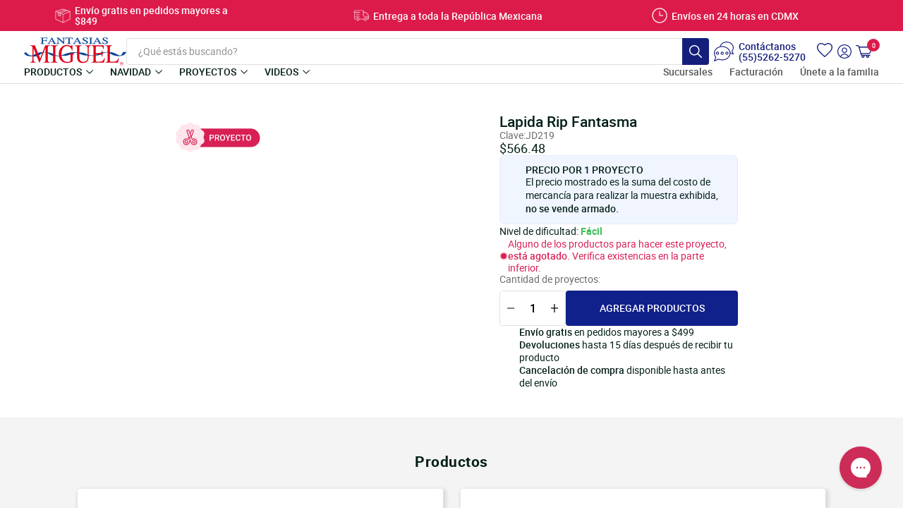

--- FILE ---
content_type: image/svg+xml
request_url: https://fantasiasmiguel.com/cdn/shop/t/203/assets/icon-footer-location.svg
body_size: -662
content:
<svg xmlns="http://www.w3.org/2000/svg" width="12" height="16" viewBox="0 0 12 16">
    <g fill="#FFF">
        <path d="M6 3.259c-1.513 0-2.703 1.303-2.703 2.963 0 1.66 1.19 2.963 2.703 2.963s2.703-1.303 2.703-2.963C8.703 4.563 7.513 3.26 6 3.26zM6 8c-.92 0-1.622-.77-1.622-1.778 0-1.007.703-1.778 1.622-1.778.92 0 1.622.77 1.622 1.778S6.919 8 6 8z"/>
        <path d="M6.162 0H6C2.703 0 .054 2.903.054 6.519c0 4.8 4.756 8.71 5.567 9.303.054.06.109.119.162.119.054.059.163.059.27.059.11 0 .217-.059.325-.119.162-.118 5.568-4.266 5.568-9.362 0-3.556-2.594-6.4-5.784-6.519zM6 14.697c-1.081-.89-4.865-4.326-4.865-8.178 0-2.904 2.108-5.275 4.757-5.334H6c2.703 0 4.865 2.37 4.865 5.334 0 3.851-3.73 7.229-4.865 8.178z"/>
    </g>
</svg>


--- FILE ---
content_type: application/javascript
request_url: https://cdn.searchspring.net/ajax_search/sites/acdtnn/js/angular.js
body_size: 9431
content:
window.SearchSpringInit = function() {
var self = this;

if (self.context.collectionHandle && typeof self.context.collectionHandle == 'string') {
	// Set background filter
	if (self.context.collectionHandle != 'all') {
		self.context.backgroundFilters.collection_handle = self.context.collectionHandle;
	}

	// Handle collection tags (filters)
	if (self.context.tags && typeof self.context.tags == 'string') {
		var collectionTags = self.context.tags.toLowerCase().replace(/\&quot\;/g, '"').replace(/-/g, '').replace(/ +/g, '').split('|');
		self.context.backgroundFilters.ss_tags = collectionTags;
	}
}

// springboard generated variables
var modules = {};
modules.enabled = true;

// springboard generated variables for autocomplete/default
modules['autocomplete'] = {
	input: '.search-header__input',
	spellCorrection: false,
	language: 'en',
	action: '',
	autoPosition: false,
	limit: 6
};

this.importer.include('autocomplete2', modules.autocomplete);


this.on('afterSearch', function($scope) {
	angular.forEach($scope.facets, function(facet) {
		// Create different limits for different facet types
		// For palette and grid types, this makes sure boxes fill the last row
		var facetType = (facet.type == 'palette' || facet.type == 'grid') ? true : false;
		facet.limitCount = facetType ? 16 : 12;
	});
});


this.importer.include('infinite');


this.on('afterSearch', function($scope) {
	// Check if there is more than one page (for head title logic)
	$scope.pagination.multiplePages = true;
	if ($scope.pagination.totalResults <= $scope.pagination.perPage) {
		$scope.pagination.multiplePages = false;
	}

	// Set default image url
	$scope.results.defaultImage = '//cdn.searchspring.net/ajax_search/img/default_image.png';

	angular.forEach($scope.results, function(result) {
		// If no thumbnail image, set default image
		if (!result.thumbnailImageUrl) {
			result.thumbnailImageUrl = $scope.results.defaultImage;
		}

		// Pre-load images and check for loading errors
		var ssResultsImage = new Image();
		ssResultsImage.src = result.thumbnailImageUrl;

		// If image errors, load default image instead
		ssResultsImage.onerror = function() {
			result.thumbnailImageUrl = $scope.results.defaultImage;
			$scope.$evalAsync();
		}
		
		result.quickview = false;
		result.quickviewHtml = false;
	});
});

this.on('afterSearch', function ($scope) {
    // Create loop for rating stars
    angular.forEach($scope.results, function(result) {
        result.stars_array = [];
        // loop through 5 times (5 stars)
        for (var i = 1; i < 6; i++) {
            if (i <= result.rating) {
                result.stars_array.push('');
            } else {
                result.stars_array.push('-o');
            }
        }
    });
});

//In an afterSearch callback, set the swatch limit and define our swapImg function.
this.on('afterSearch', function($scope) {
    $scope.limit = 6;
});

// --- START CONTENT TAB LOGIC

// Create tabs object
var tabs = {
	default  : 'todos',
	location : '',
	current  : 'todos',
	previous : 'todos',
	values   : [
		{
			label        : 'Todos',
			name         : 'todos',
			siteid       : 'acdtnn',
			order        : 1,
			class        : 'ss-has-todos',
			beforeSearch : function(req) {
				// Delete previous bgfilters
				if (req && req['bgfilter.ss_type']) {
					delete req['bgfilter.ss_type'];
				}
			}
		},
		{
			label        : 'Productos',
			name         : 'productos',
			siteid       : 'acdtnn',
			order        : 2,
			class        : 'ss-has-productos',
			beforeSearch : function(req) {
				// Delete previous bgfilters
				if (req && req['bgfilter.ss_type']) {
					delete req['bgfilter.ss_type'];
				}

				req['bgfilter.ss_type'] = 'Producto';
			}
		},
		{
			label        : 'Proyectos',
			name         : 'proyectos',
			siteid       : 'acdtnn',
			order        : 3,
			class        : 'ss-has-proyectos',
			beforeSearch : function(req) {
				// Delete previous bgfilters
				if (req && req['bgfilter.ss_type']) {
					delete req['bgfilter.ss_type'];
				}

				req['bgfilter.ss_type'] = 'Proyecto';
			}
		}
	],
	getTab   : function(name) {
		var tab = this.values.filter(function(tab) { return tab.name == name; }).pop();
		return tab;
	}
};

this.on('afterBootstrap', function($scope) {
	// Update tab location and set tabs to scope
	tabs.location = $scope.location;
	$scope.tabs = tabs;

	// Update tab details when the tab is switched
	$scope.tabs.changeTab = function(name) {
		// Getting the tab with the name that's passed in
		var tab = tabs.getTab(name);

		// Check if there are tabs
		if (tab) {
			// Change search results tab information
			this.previous = this.current;
			this.current = name;

			if (this.current != this.previous) {
				// Reset location and remove filters if tabs have changes
				var resultsLocation = $scope.location().remove('results').remove('sort').remove('page').remove('filter');
				resultsLocation = (this.current != 'todos') ? resultsLocation.add('results', name) : resultsLocation;
				resultsLocation.go();

				// Reset search form and results
				swapTabClasses(name);
				updateSearchForms(name);
				$scope.results = [];
			}
		}
	};
});

this.on('afterBootstrap', function($scope) {
	self.on('beforeSearch', function(req, config) {
		if (config.moduleName == 'autocomplete2') {
			return;
		}

		// Set resultsTabName to tabs.default
		var resultsTabName = tabs.default;

		// Get location of the result set
		var resultSet = tabs.location().get('results');

		// If there is a hash, use it to change resultsTabName
		if (resultSet.length && resultSet[0][1] && (resultSet[0][1] != tabs.default)) {
			resultsTabName = resultSet[0][1];
		}

		// Update results and autocomplete current tab
		tabs.current = resultsTabName;

		// Get the tab with the name equal to resultsTabName
		var tab = tabs.getTab(resultsTabName);

		// If there's a tab, update details
		if (tab) {
			tab.beforeSearch(req);
			swapTabClasses(tab.name);
			updateSearchForms(tab.name);
		}
	});
});

// Update the form action depending on what tab is selected
function updateSearchForms(tabName) {
	// Change the action on the actual search form
	var searchInputs = angular.element(document.querySelectorAll('.search-header__input'));

	if (searchInputs && searchInputs.length) {
		for (var i = 0; i < searchInputs.length; i++) {
			var searchForm = angular.element(searchInputs[i].form);

			if (searchForm && searchForm.length) {
				var resultsParam = '#results:';
				var searchFormAction = (searchForm.attr('action').split(resultsParam)[0]) + (tabName != 'todos' ? '' : (resultsParam + tabName));
				searchForm.attr('action', searchFormAction);
			}
		}
	}
}

// Add classes for tabs
function swapTabClasses(tabName) {
	var bodySelector = angular.element(document.querySelectorAll('body')[0]);
	if (bodySelector && bodySelector.length) {
		var tabValues = tabs.values;
		for (var tab in tabValues) {
			var currentTab = tabValues[tab];
			if (currentTab.name == tabName) {
				bodySelector.addClass(currentTab.class);
			} else {
				bodySelector.removeClass(currentTab.class);
			}
		}
	}
}

// --- END CONTENT TAB LOGIC

this.on('afterSearch', function($scope) {
	// Add inline merchandising banners
	if ($scope.pagination.totalResults && $scope.merchandising.content.inline) {
		// Variables for banner positions beyond pagination index
		var tailBanners = [];
		var bannerBegin = $scope.pagination.begin - 1;
		var bannerEnd = $scope.pagination.end;

		$scope.merchandising.content.inline.sort(function(a, b) {
			return a.config.position.index - b.config.position.index;
		}).filter(function(banner) {
			var index = banner.config.position.index;

			if (index >= bannerBegin) {
				if (index <= bannerEnd - 1) {
					return true;
				} else {
					tailBanners.push(bannerToResult(banner));
				}
			}
		}).map(function(banner) {
			var adjustedIndex = $scope.infinite ? banner.config.position.index : (banner.config.position.index - bannerBegin);
			$scope.results.splice(adjustedIndex, 0, bannerToResult(banner));
		});

		var missingBegin = $scope.infinite ? 0 : bannerBegin;
		var totalResults = Math.min($scope.pagination.totalResults, bannerEnd);
		var missingResults = totalResults - (missingBegin + $scope.results.length);

		if (missingResults) {
			var sliceStart = ($scope.pagination.nextPage == 0) ? (tailBanners.length - missingResults) : 0;
			var missingBanners = tailBanners.slice(sliceStart, sliceStart + missingResults);
			angular.forEach(missingBanners, function(missingBanner) {
				$scope.results.push(missingBanner);
			});
		}
	}
});

function bannerToResult(banner) {
	return {
		uid            : 'ssib-' + banner.config.position.index,
		isInlineBanner : true,
		content        : banner.value
	}
}

// -- START -- DYNAMIC IMAGE LOGIC

var colorFilters = [];
var variantCache = {};

var swapVariants = function(result, variant) {
	result.thumbnailImageUrl = variant.image;
	if (variant.color) {
		// Update other variables
	}
	result.selectedVariant = variant;
};

this.on('afterBootstrap', function($scope) {
	$scope.swapVariants = swapVariants;
});

this.on('beforeSearch', function($req) {
	// Add selected colors to color filters array
	colorFilters = $req['filter.variant_mfield_global_color'];

	// If color filters is present, join and toLowerCase
	if (colorFilters) {
		colorFilters = colorFilters.join('|').toLowerCase().split('|');
	}
});

this.on('afterSearch', function($scope) {
	// Loop through results for colors
	angular.forEach($scope.results, function(result) {
		// Check if there are extra images available
		if (result.ss_swatches) {
			try {
				// Parse out the JSON for variant goodness
				if (!variantCache[result.id]) {
					variantCache[result.id] = JSON.parse(result.ss_swatches);
				}
				result.ss_swatches = angular.copy(variantCache[result.id]);
				
				if (result.ss_swatches.length) {
					var colorSearch;
					// Loop through the variants
					for (var i = 0; i < result.ss_swatches.length; i++) {
						var variant = result.ss_swatches[i];
						// Variant.weight = tally of matched terms
						variant.weight = 0;

						// Set the simple and group color through the variant object
						var simpleColor = variant.label ? variant.label.toLowerCase() : '';
						var groupColors;
						if (variant.family) {
							if (Array.isArray(variant.family)) {
								groupColors = variant.family.map(function(color) {
									return color.toLowerCase();
								});
							} else if (variant.family) {
								groupColors = [variant.family.toLowerCase()];
							}
						} else {
							groupColors = '';
						}

						// Check selected color filter matches
						angular.forEach(colorFilters, function(color, i) {
							var multiplier = (i + 1);

							// Check simple color and group color to see if there is a color match
							if ((simpleColor && simpleColor == color) || (simpleColor.indexOf(color) != -1)) {
								variant.weight += (10 * multiplier);
							} else if (groupColors.length) {
								angular.forEach(groupColors, function(groupColor) {
									if (groupColor == color || (groupColor.indexOf(color) != -1)) {
										variant.weight += (5 * multiplier);
									}
								});
							} 
						});
						
						// Check search terms also
						if ($scope.q) {
							var terms = $scope.q.toLowerCase().split(' ');
							var simpleColors = simpleColor.replace('/', ' ').split(' ');

							angular.forEach(terms, function(term, i) {
								var multiplier = (i + 1);

								angular.forEach(simpleColors, function(simpleColor) {
									if (term == simpleColor || (simpleColor.indexOf(term) != -1)) {
										variant.weight += (1 * multiplier);
										colorSearch = true;
									}
								});

								angular.forEach(groupColors, function(groupColor) {
									if (term == groupColor || (groupColor.indexOf(term) != -1)) {
										variant.weight += (1 * multiplier);
										colorSearch = true;
									}
								});
							});
						}
					}

					if (colorFilters || colorSearch) {
						// Find greatest weight in queried variants and select it!
						result.ss_swatches.sort(function(a, b) {
							return b.weight - a.weight;
						});
					}

					// Use the first element in array (highest weight)
					swapVariants(result, result.ss_swatches[0]);
				}
			} catch (error) {
				// nope
			}
		}
	});
});

// -- END -- DYNAMIC IMAGE LOGIC

this.on('afterBootstrap', function($scope) {
	$scope.quickview = $scope.quickview || {};

	// QuickView functionality for modal
	$scope.quickview.modal = {
		active  : false,
		create : function() {
			// Add QuickView modal div
			var qvID = 'searchspring-quickview-modal';
			var qvContainer = document.getElementById(qvID);

			if (!qvContainer && !$scope.moduleName) {
				angular.element(document.querySelector('body')).append('<div id="' + qvID + '"></div>');
			}
		},
		show   : function(ev, result) {
			ev.stopPropagation();

			if (!$scope.quickview.modal.active) {
				
				addJsonData(result);
				
				self.utils.ensure(function() {
					return result.quickview;
				}, function() {
					$scope.quickview.modal.active = true;
					$scope.quickview.result = result;
					$scope.$evalAsync();
				});
			} else {
				// Close modal and reset result data
				$scope.quickview.modal.active = false;
				$scope.quickview.result = {};
			}
		}
	}

	// Add QuickView modal
	$scope.quickview.modal.create();
});

// springboard generated variables for slideout/default
modules['slideout'] = {
	width: 767
};

this.importer.include('slideout', modules.slideout);


this.on('afterBootstrap', function($scope) {
	$scope.utilities = $scope.utilities || {};

	// Helper function to find ancestors / parents... e = element, c = class
	if ($scope.utilities) {
		$scope.utilities.findAncestor = function(e, c) {
			while (e) { if (e.className && e.className.indexOf(c) !== -1) { return e; } e = e.parentNode; } return null;
		};

		// Dropdown object with toggle functionality
		$scope.utilities.dropdown = {
			expandedClass : 'ss-expanded',
			dropdownClass : 'ss-dropdown-menu',
			removeClasses : function() {
				angular.element(document.querySelectorAll('.' + this.dropdownClass + '.' + this.expandedClass)).removeClass(this.expandedClass);
			},
			show : function(e) {
				e.stopPropagation();
				var dropdownMenu = angular.element($scope.utilities.findAncestor((e.target || e.srcElement), this.dropdownClass));
				if (dropdownMenu.hasClass(this.expandedClass)) {
					this.removeClasses();
				} else {
					this.removeClasses();
					dropdownMenu.addClass(this.expandedClass);
				}
			}
		};

		// Close elements if clicked outside
		angular.element(document).on('click', function() {
			$scope.utilities.dropdown.removeClasses();
		});
	}
});

// -- START -- FETCH JSON DATA
 
var jsonCache = {};

this.on('afterSearch', function($scope) {
	$scope.jsonCache = jsonCache;

/*
	angular.forEach($scope.results, function(result) {
		// Additional logic for products that do not need to fetch data
		
	});
*/

});

// -- END -- FETCH JSON DATA

	function addJsonData(result) {
		if (jsonCache[result.handle]) {
			// Update variables if json is available
			if (jsonCache[result.handle].quickview) {
				result.quickview = true;
				result.quickviewHtml = jsonCache[result.handle].quickview.replace(/ +/g, ' ');
			}
		} else if (!result.jsonLoading) {
			// Otherwise, fetch json if not in cache
			fetchJsonData(result);
		}
	}
 
	function fetchJsonData(result) {
		var getUrl = '/products/' + result.handle + '?view=quickview';
 
		// Set jsonLoading to true
		result.jsonLoading = true;
		
		angular.injector(['ng']).invoke(function($http) {
			$http({
				method : 'GET',
				url    : getUrl
			}).success(function(data) {
				// Set jsonLoading to false
				result.jsonLoading = false;

				// Add json data to scope
				if (typeof data == 'object') {
					// Add json data to scope
					angular.extend(jsonCache, data);
					addJsonData(result);
				} else {
					jsonCache[result.handle] = {}
					console.log('invalid json on product ', result.handle);
				}
				
				$scope.$evalAsync();
			}).error(function(err) {
				// No bueno :(
			});
		});
	}
};
SearchSpring.Catalog.templates.promises.receive.resolve('<!-- Stylesheet --><link rel="stylesheet" href="//cdn.searchspring.net/ajax_search/sites/acdtnn/css/acdtnn.css"><!-- AutoComplete --><script type="text/ss-template" name="AutoComplete" target="[ss-autocomplete]">	<div class="ss-ac-container ss-flex-wrap" ng-show="ac.visible" ng-class="{\'no-terms\': ac.terms.length == 0}">		<div class="ss-ac-terms" ng-show="ac.terms">			<div class="ss-list">				<div ng-repeat="term in ac.terms | limitTo:4" class="ss-list-option" ng-class="{\'ss-active\': term.active}">					<a ng-bind-html="term.label | trusted" ss-no-ps ss-nav-selectable ng-focus="term.preview()" href="{{ term.url }}" class="ss-list-link"></a>				</div>			</div>		</div>		<div class="ss-ac-facets" ng-show="ac.facets">			<div class="ss-ac-facets-row">				<div ng-repeat="facet in ac.facets | filter:{ type: \'!slider\' } | limitTo:3" ng-switch="facet.type" ng-if="facet.values.length" id="ss-ac-{{ facet.field }}" class="ss-ac-facet-container ss-ac-facet-container-{{ (facet.type && (facet.type != \'hierarchy\' || facet.type != \'slider\')) ? facet.type : \'list\' }}">					<h4 class="ss-title">{{ facet.label }}</h4>					<div ng-switch-when="grid" class="ss-grid ss-flex-wrap">						<div ng-repeat="value in facet.values | limitTo:6" class="ss-grid-option" ng-class="{\'ss-active\': value.active}">							<a href="{{ value.url }}" ss-no-ps ss-nav-selectable ng-focus="value.preview()" class="ss-grid-link">								<div class="ss-grid-block"></div>								<div class="ss-grid-label">{{ value.label }}</div>							</a>						</div>					</div>					<div ng-switch-when="palette" class="ss-palette ss-flex-wrap">						<div ng-repeat="value in facet.values | limitTo:6" class="ss-palette-option" ng-class="{\'ss-active\': value.active}">							<a href="{{ value.url }}" ss-no-ps ss-nav-selectable ng-focus="value.preview()" class="ss-palette-link" alt="{{ value.label }}">								<div class="ss-palette-block">									<div class="ss-palette-color ss-palette-color-{{ value.value | handleize }}" ng-style="{\'background-color\': (value.value | handleize)}"></div>								</div>								<div class="ss-palette-label">{{ value.label }}</div>							</a>						</div>					</div>					<div ng-switch-default class="ss-list">						<div ng-repeat="value in facet.values | limitTo:5" class="ss-list-option" ng-class="{\'ss-active\': value.active}">							<a href="{{ value.url }}" ss-no-ps ss-nav-selectable ng-focus="value.preview()" class="ss-list-link">								{{ value.label }}							</a>						</div>					</div>				</div>			</div>			<div ng-if="ac.merchandising.content.left.length > 0" id="ss-ac-merch-left" class="ss-ac-merchandising" ss-merchandising="ac.left"></div>		</div>		<div class="ss-ac-results">			<h4 class="ss-title ss-ac-results-title">Productos Sugeridos</h4>			<div ng-if="ac.results.length" class="ss-ac-item-container ss-flex-wrap">				<article class="ss-ac-item" ng-repeat="result in ac.results | limitTo:ac.pagination.perPage">					<div ng-if="result.isInlineBanner" class="ss-inline-banner" ng-bind-html="result.content | trusted"></div> 					<a ng-if="!result.isInlineBanner" ng-href="{{ result.url }}" ss-no-ps ss-nav-selectable>						<div class="ss-ac-item-image">							<div class="ss-image-wrapper" ng-style="{\'background-image\': \'url(\' + result.thumbnailImageUrl + \')\'}" alt="{{ result.name }}" title="{{ result.name }}"></div>						</div>						<div class="ss-ac-item-details">							<p class="ss-ac-item-name">{{ result.name | truncate:40:\'&hellip;\' }}</p>							<p class="ss-ac-item-name">{{ result.ss_subtitle }}</p>														<p ng-if="result.price !== \'0\'" class="ss-ac-item-price">								<span ng-if="result.msrp && (result.msrp * 1) > (result.price * 1)" class="ss-ac-item-msrp">{{ result.msrp | currency }}</span>								<span class="ss-ac-item-regular" ng-class="{\'ss-ac-item-on-sale\': result.msrp && (result.msrp * 1) > (result.price * 1)}">{{ result.price | currency }}</span>							</p>						</div>					</a>				</article>			</div>			<div ng-if="!ac.results.length" class="ss-ac-no-results">				<p>No results found for "{{ ac.q }}". Please try another search.</p>			</div>			<div ng-if="ac.merchandising.content.footer.length > 0" id="ss-ac-merch-footer" class="ss-ac-merchandising" ss-merchandising="ac.footer"></div>			<div ng-if="ac.results.length" class="ss-ac-see-more">				<a href="{{ ac.location.remove(\'perpage\').url() }}" ng-click="ac.visible = false;" class="ss-ac-see-more-link ss-title" ss-nav-selectable>										Ver {{ ac.pagination.totalResults }} {{ ac.breadcrumbs.length > 1 ? \'filtered\' : \'\' }} resultado{{ ac.pagination.totalResults > 1 ? \'s\' : \'\' }} para "{{ ac.q }}"				</a>			</div>		</div>	</div></script><!-- SearchSpring Sidebar --><script type="text/ss-template" name="SearchSpring Sidebar" module="search" target="#searchspring-sidebar">	<div class="collection__header-content">		<div class="filters-toolbar-wrapper">			<div class="filters-toolbar">				<div ng-if="!slideout.triggered" class="boost-pfs-filter-tree boost-pfs-filter-tree-h">					<div ng-if="tabs.current !== \'proyectos\'" class="boost-pfs-filter-tree-content">						<div class="boost-pfs-filter-options-wrapper">							<div ng-if="facets.length === 0" class="ss-filter-messages"></div>							<div ng-if="facets.length" class="ss-facets"></div>						</div>						<div ng-if="filterSummary.length" class="ss-summary boost-pfs-filter-refine-by-wrapper"></div>					</div>				</div>				<div ng-if="slideout.triggered && tabs.current !== \'proyectos\'" class="boost-pfs-filter-tree-mobile-button ss-slideout-toolbar"></div>								<div id="searchspring-sort" ng-if="pagination.totalResults" class="filters-toolbar__item-child boost-pfs-filter-top-sorting"></div>			</div>		</div>	</div></script><!-- Filter Messages --><script type="text/ss-template" name="Filter Messages" target=".ss-filter-messages">	<p ng-if="pagination.totalResults === 0 && filterSummary.length === 0" class="ss-filter-message-content">		No se econtraron resultados para tu b&uacute;squeda.	</p>	<p ng-if="pagination.totalResults === 0 && filterSummary.length" class="ss-filter-message-content">		If you are not seeing any results, try removing some of your selected filters.	</p>	<p ng-if="pagination.totalResults && filterSummary.length === 0" class="ss-filter-message-content">		There are no filters to refine by.	</p></script><!-- Facets --><script type="text/ss-template" name="Facets" target=".ss-facets">	<div ng-repeat="facet in facets" ng-switch="facet.type" id="ss-{{ facet.field }}" class="ss-dropdown-menu ss-facet-container ss-facet-container-{{ facet.type ? facet.type : \'list\' }} boost-pfs-filter-option boost-pfs-filter-option-list boost-pfs-filter-option-color boost-pfs-filter-has-scrollbar boost-pfs-filter-option-column-1 boost-pfs-filter-option-collapsed" ng-class="{\'ss-expanded\': !facet.collapse, \'ss-collapsed\': facet.collapse}">		<div ng-click="utilities.dropdown.show($event)" class="boost-pfs-filter-option-title">			<button tabindex="0" class="boost-pfs-filter-button boost-pfs-filter-option-title-heading">				<span class="boost-pfs-filter-option-title-text">					{{ facet.label }}					<span class="boost-pfs-filter-option-title-count"></span>				</span>							</button>		</div>				<div class="boost-pfs-filter-option-content ss-facet-options">			<div ng-switch-default class="ss-list ss-scrollbar">				<div ng-repeat="value in facet.values" class="ss-list-option" ng-class="{\'ss-active\': value.active}">					<a href="{{ value.url }}" class="ss-list-link ss-checkbox" ng-class="{\'ss-checkbox-round\': facet.multiple == \'single\'}">						{{ value.label }} <span class="ss-facet-count">({{ value.count }})</span>					</a>				</div>			</div>		</div>	</div>	<div ng-if="merchandising.content.left.length > 0" id="ss-merch-left" class="ss-merchandising" ss-merchandising="left"></div></script><!-- Filter Summary --><script type="text/ss-template" name="Filter Summary" target=".ss-summary">	<div class="boost-pfs-filter-pc boost-pfs-filter-refine-by">		<span>Filtrar por</span>				<div class="ss-list ss-flex-wrap-center">			<div ng-repeat="filter in filterSummary" class="ss-list-option boost-pfs-filter-refine-by-items">				<div class="refine-by-item">					<a href="{{ filter.remove.url }}" class="ss-list-link">						<span class="ss-summary-value boost-pfs-filter-option-label refine-by-type">{{ filter.filterValue }}</span>						<button aria-label="Borrar" class="boost-pfs-filter-button boost-pfs-filter-clear"></button>					</a>				</div>			</div>			<div class="ss-list-option ss-summary-reset">				<a href="{{ location().remove(\'filter\').remove(\'rq\').url() }}" class="boost-pfs-filter-button boost-pfs-filter-clear-all ss-list-link">					Borrar todo				</a>			</div>		</div>	</div></script><!-- Infinite Button --><script type="text/ss-template" name="Infinite Button" target=".ss-infinite-container">	<div ng-if="!infinite.done && !infinite.loading" class="ss-infinite-loadmore">		<button ng-click="infinite.loadMore()" class="ss-infinite-loadmore-button ss-button ss-pointer" type="button">Load More</button>	</div>	<div ng-show="infinite.loading" class="ss-infinite-loading">		<div class="ss-infinite-loading-icon"></div>	</div></script><!-- Results & No Results --><script type="text/ss-template" name="Results &amp; No Results" module="search" target=".searchspring-content">	<div ng-if="pagination.totalResults" class="ss-results"></div>	<div ng-if="pagination.totalResults === 0" class="ss-no-results"></div>	</script><!-- Results --><script type="text/ss-template" name="Results" target=".ss-results">	<div ng-if="filterSummary.length && (slideout.triggered || facets.horizontal)" class="ss-summary ss-summary-horizontal"></div>	<div ng-if="merchandising.content.banner.length > 0" id="ss-merch-banner" class="ss-merchandising" ss-merchandising="banner"></div>	<div class="boost-pfs-filter-products grid--view-items ss-item-container" infinite></div>	<div ng-show="infinite.loading" class="ss-infinite-loading"></div>	<div ng-if="merchandising.content.footer.length > 0" id="ss-merch-footer" class="ss-merchandising" ss-merchandising="footer"></div></script><!-- Results - Items --><script type="text/ss-template" name="Results - Items" target=".ss-results .ss-item-container">	<div ng-repeat="result in results track by result.uid" class="grid-view-item   product-card " ng-class="{\'template-proyecto\': result.ss_type == \'Proyecto\' }" data-id="{{ result.uid }}">		<div ng-if="result.isInlineBanner" class="ss-inline-banner" ng-bind-html="result.content | trusted"></div>		<a ng-if="!result.isInlineBanner" ng-href="{{ result.url }}" intellisuggest></a>				<a ng-if="!result.isInlineBanner" ng-href="{{ result.url }}" intellisuggest id="ProductCardImageWrapper-{{ result.uid }}" class="grid-view-item__image-wrapper js">			<img ng-if="tabs.current !== \'proyectos\'" src="//fantasiasmiguel.com/cdn/shop/t/124/assets/icon-tag-nuevo.svg" class="grid-view-item__tag" ng-class="{ \'hidden\': result.ss_new !== \'1\' }">						<img ng-if="tabs.current !== \'proyectos\'" src="//fantasiasmiguel.com/cdn/shop/t/124/assets/icon-tag-oferta.svg" class="grid-view-item__tag abc tag-oferta" ng-class="{ \'hidden\': !result.ss_on_sale }">			<div class="grid-view-item__image-container">				<img id="ProductCardImage-{{ result.uid }}" class="grid-view-item__image lazyloaded" ng-src="{{ result.thumbnailImageUrl }}" alt="{{ result.name }}" title="{{ result.name }}">			</div>		</a>		<noscript>			<img class="grid-view-item__image" ng-src="{{ result.thumbnailImageUrl }}" alt="{{ result.name }}" title="{{ result.name }}" style="max-width: 0px;">		</noscript>			<div ng-if="result.ss_swatches.length > 1 && !result.isInlineBanner" class="grid-view-item__variants">			<div ng-mouseenter="swapVariants(result, swatch)" ng-repeat="swatch in result.ss_swatches | limitTo:limit" class="grid-view-item__variant variant__tooltip" data-variant="{{ swatch.label }}">				<div class="grid-view-item__variant-image-wrapper" ng-class="{\'ss-active\': swatch.label == result.selectedVariant.color}">					<img ng-src="{{ swatch.image }}" class="grid-view-item__variant-image">				</div>															</div>			<span ng-hide="!result.ss_swatches || result.ss_swatches.length <= 6" class="grid-view-item__variant-more js-preview-btn-bpfs">				<span class="square">					<span class="number">+{{ result.ss_swatches.length - 6 }}</span>				</span>			</span>					</div>		<div ng-if="!result.isInlineBanner" class="grid-view-item__info">			<a ng-href="{{ result.url }}" intellisuggest class="h4 grid-view-item__title product-card__title">				{{ result.name }}			</a>			<a ng-href="{{ result.url }}" intellisuggest>				<p class="grid-view-item__article-number">					{{ result.ss_subtitle }}				</p>			</a>			<span class="stamped-product-reviews-badge" data-id="{{ result.uid }}">				<span ng-if="result.ratingCount" class="stamped-badge"	data-rating="{{ result.rating }}" data-lang="es" aria-label="Rated {{ result.rating }} out of 5 stars">					<span class="stamped-starrating stamped-badge-starrating" aria-hidden="true">						<i class="stamped-fa stamped-fa-star{{ star }}" ng-repeat="star in result.stars_array" style="color:#fbc601 !important;" aria-hidden="true"></i>					</span>										<span class="stamped-badge-caption" data-reviews="{{ result.ratingCount }}" data-rating="{{ result.rating }}" data-label="Opiniones" aria-label="{{ result.rating }} reviews">						{{ result.ratingCount }}<span style="display:none;"> Opiniones</span>					</span>				</span>			</span>				<a ng-href="{{ result.url }}" intellisuggest class="grid-view-item__price">				<br>				<dl class="price" data-price="" ng-class="{ \'price--on-sale\': result.ss_on_sale == 1 }">					<div class="price__regular">						<dt>							<span class="visually-hidden visually-hidden--inline">Precio habitual</span>						</dt>						<dd>							<span ng-if="result.msrp && (result.msrp * 1) > (result.price * 1)" class="price-item price-item--regular" data-regular-price="">								{{ result.msrp | currency }}															</span>							<span ng-if="result.msrp < result.price" class="price-item price-item--regular" data-regular-price="">								{{ result.price | currency }}							</span>						</dd>					</div>					<div class="price__sale">						<dt>							<span class="visually-hidden visually-hidden--inline">								undefined							</span>						</dt>						<dd>							<span class="price-item price-item--sale" data-sale-price="">																{{ result.price | currency }}																								<span class="price-item__label" aria-hidden="true">									Oferta								</span>							</span>						</dd>					</div>					<div ng-if="result.ss_pct_off" class="price price--on-sale">						<span class="price-item price-item--sale" data-sale-price="">{{ result.ss_pct_off }}% de descuento </span>					 </div>				</dl>			</a>		</div>		<button ng-if="result.ss_type !== \'Proyecto\'" class="btn grid-view-item__button js-preview-btn-bpfs blue uppercase ss-quickview-item-button" data-handle="{{ result.sku }}">			<span>Compra rápida</span>		</button>			<a ng-href="{{ result.url }}" intellisuggest class="btn grid-view-item__button view-more view-more--product bordered uppercase">			Ver más		</a>		<a ng-if="result.ss_type == \'Proyecto\'" ng-href="{{ result.url }}" intellisuggest class="btn grid-view-item__button view-more view-more--project bordered uppercase">			Ver proyecto		</a>			</div></script><!-- No Results --><script type="text/ss-template" name="No Results" target=".ss-no-results">	<div class="ss-no-results-container">		<p ng-if="didYouMean.query.length" class="ss-did-you-mean">			¿Quisiste decir <a href="{{ location().remove(context.search).add(context.search, didYouMean.query).url() }}">{{ didYouMean.query }}</a>?		</p>	</div>	<div ng-if="merchandising.content.banner.length > 0" id="ss-merch-banner" class="ss-merchandising" ss-merchandising="banner"></div>	<div ng-if="filterSummary.length && (slideout.triggered || facets.horizontal)" class="ss-summary ss-summary-horizontal"></div>	<div class="ss-no-results-container">		<h4 class="ss-title">Sugerencias</h4>		<ul class="ss-suggestion-list">			<li>Revisa faltas de ortograf&iacute;a</li>			<li>Elimina palabras q no sean necesarias</li>			<li>Usa otras palabras que describan lo que estas buscando</li>		</ul>		<p>&iquest;Si a&uacute;n no encuentras lo que estas buscando? <a href="/pages/contactanos">Cont&aacute;ctanos</a>.</p>		<div class="ss-contact ss-phone">			<h4 class="ss-title">Ll&aacute;manos al:</h4>			<p>				(52 55) 5262-6438<br />							</p>		</div>	</div>	<div ng-if="merchandising.content.footer.length > 0" id="ss-merch-footer" class="ss-merchandising" ss-merchandising="footer"></div></script><!-- Searchspring Header --><script type="text/ss-template" name="Searchspring Header" target="#searchspring-header">	<header class="ss-header-container">		<div ng-if="merchandising.content.header.length > 0" id="ss-merch-header" class="ss-merchandising" ss-merchandising="header"></div>	</header></script><!-- Searchspring Sort --><script type="text/ss-template" name="Searchspring Sort" target="#searchspring-sort">	<label for="boost-pfs-filter-top-sorting-select" class="filters-toolbar__label select-label">Ordenar por </label>	<div class="filters-toolbar__input-wrapper select-group">		<select ng-model="sorting.current" id="boost-pfs-filter-top-sorting-select" class="boost-pfs-filter-top-sorting-select filters-toolbar__input" ng-options="option.label for option in sorting.options"></select>			<svg aria-hidden="true" focusable="false" role="presentation" class="icon icon--wide icon-chevron-down" viewBox="0 0 498.98 284.49"><defs><style>.cls-1{fill:#231f20}</style></defs><path class="cls-1" d="M80.93 271.76A35 35 0 0 1 140.68 247l189.74 189.75L520.16 247a35 35 0 1 1 49.5 49.5L355.17 511a35 35 0 0 1-49.5 0L91.18 296.5a34.89 34.89 0 0 1-10.25-24.74z" transform="translate(-80.93 -236.76)"></path></svg>	</div></script><!-- Searchspring Tabs --><script type="text/ss-template" name="Searchspring Tabs" target="#searchspring-tabs">	<div class="search__header-switchers">        <a ng-repeat="tab in tabs.values | orderBy: \'order\'" class="search__header-switch js-filter" ng-class="{\'active\': tabs.current == tab.name}" ng-click="tabs.changeTab(tab.name)">          	<span>{{ tab.label }}</span>        </a>    </div>		<span ng-if="pagination.totalResults" class="ss-title ss-results-title page__title uppercase">		MOSTRANDO <span ng-if="pagination.multiplePages" class="ss-results-count-range">{{ pagination.begin }} - {{ pagination.end }}</span> {{ pagination.multiplePages ? \'de\' : \'\' }} <span class="ss-results-count-total">{{ pagination.totalResults }}</span> resultado{{ pagination.totalResults == 1 ? \'\' : \'s\' }} {{ q ? \' para \' : \'\' }} <span ng-if="q" class="ss-results-query">"{{ q }}"</span>	</span>		<span ng-if="pagination.totalResults === 0" class="ss-title ss-no-results-title page__title uppercase">		Sin resultados {{ q ? \'para\' : \'\' }} <span ng-if="q" class="ss-results-query">"{{ q }}"</span>.		</span>		</script><!-- QuickView - Button --><script type="text/ss-template" name="QuickView - Button" target=".ss-quickview-item-button">	<a ng-click="quickview.modal.show($event, result)" class="ss-quickview-button" alt="View Product">		<span class="ss-quickview-button-label">Compra rápida</span>	</a></script><!-- QuickView - Modal --><script type="text/ss-template" name="QuickView - Modal" target="#searchspring-quickview-modal">	<div ng-if="quickview.modal.active" class="ss-quickview-modal">		<button ng-click="quickview.modal.show($event, \'\')" type="button" class="ss-quickview-modal-close ss-close ss-pointer"></button>				<div ng-if="quickview.result.quickview" ng-bind-html="quickview.result.quickviewHtml | trusted" ></div>	</div>	<div ng-if="quickview.modal.active" class="ss-quickview-modal-overlay ss-pointer" ng-click="quickview.modal.show($event, \'\')"></div></script><!-- Slideout - Button --><script type="text/ss-template" name="Slideout - Button" target=".ss-slideout-toolbar">	<button ng-if="pagination.totalResults && facets.length > 0" type="button" slideout>Filtrar por</button></script><!-- Slideout - Menu --><script type="text/ss-template" name="Slideout - Menu" slideout="">	<div ng-if="facets.length > 0" class="ss-slideout-header">		<h4 class="ss-title">Filter Options</h4><a class="ss-close ss-pointer" slideout></a>	</div>	<aside ng-if="facets.length > 0 && slideout.triggered" class="ss-slideout-facets ss-sidebar-container ss-scrollbar" ng-swipe-left="slideout.toggleSlideout()">		<div class="boost-pfs-filter-tree boost-pfs-filter-tree-h">			<div class="ss-facets"></div>		</div>	</aside></script>');


--- FILE ---
content_type: text/javascript
request_url: https://fantasiasmiguel.com/cdn/shop/t/203/assets/js-product-project.js?v=50450330060233229661766426398
body_size: 13511
content:
(()=>{"use strict";var __webpack_modules__={"./zrc/scripts/templates/template-project.js":(__unused_webpack_module,__webpack_exports__,__webpack_require__)=>{eval(`__webpack_require__.r(__webpack_exports__);
/* harmony import */ var _shopify_theme_cart__WEBPACK_IMPORTED_MODULE_0__ = __webpack_require__(/*! @shopify/theme-cart */ "./node_modules/@shopify/theme-cart/theme-cart.js");
/* eslint-disable eslint-comments/no-unlimited-disable */
/* eslint-disable */


class ProductProject extends window.HTMLElement {
  constructor() {
    super();
    this.container = this;
    this.buildSlider();
    this.buildAdditionalProducts();
    this.getInstructions();
    this.getPatron();
    this.cartNotificationPosition();
    this.buildLocalStock();
    $(window).on('load', () => {
      this.checkEmptyTools();
    });
  }
  buildSlider() {
    var thumbs_options = {
      infinite: window.slidesLength > 3,
      // infinite: true,
      vertical: true,
      slidesToShow: 3,
      slidesToScroll: window.slidesLength > 3 ? 1 : 3,
      verticalSwiping: true,
      focusOnSelect: true,
      asNavFor: '#main-carousel',
      responsive: [{
        breakpoint: 641,
        settings: {
          vertical: false,
          verticalSwiping: false,
          adaptiveHeight: true
        }
      }]
    };
    var main_options = {
      slidesToShow: 1,
      slidesToScroll: 1,
      infinite: true,
      draggable: true,
      dots: false,
      focusOnSelect: true,
      variableWidth: false,
      adaptiveHeight: false,
      asNavFor: '#thumbs-carousel',
      responsive: [{
        breakpoint: 881,
        settings: {
          adaptiveHeight: true
        }
      }]
    };
    $('#main-carousel').slick(main_options);
    $('#thumbs-carousel').slick(thumbs_options);
    $('.product__carousel').add('.product__variants-container').add('.product-single__price').addClass('loaded');
    setTimeout(() => {
      this.updateZoom();
    }, 1000);
    $('#main-carousel').on('beforeChange', () => {
      window.setTimeout(() => {
        $('#main-carousel iframe').each(function () {
          this.contentWindow.postMessage('{"event":"command","func":"pauseVideo","args":""}', '*');
        });
      }, 0);
    });
  }
  buildAdditionalProducts() {
    var section = this;
    if ($('.project-grid__item--pending').length) {
      var countItems = $('.project-grid__item--pending').length;
      $('.project-grid__item--pending').each((index, element) => {
        var $this = $(element);
        var {
          type,
          handle,
          sku
        } = $this.data();
        var totalCount = index + 1 === countItems;
        $.ajax({
          type: 'GET',
          url: "/products/".concat(handle, "?view=").concat(type),
          success: response => {
            var product = $(response).find('.project-grid__item').filter("[data-sku=\\"".concat(sku, "\\"]"));
            if (product.length) {
              $this.removeClass('project-grid__item--pending').append(product);
              this.buildInitialQtys();
              this.buildInitialPrice(totalCount, true);
              this.initProductCardControls();
            } else {
              $this.remove();
              this.buildInitialQtys();
              this.buildInitialPrice(totalCount, true);
              this.initProductCardControls();
            }
            if (totalCount) {
              setTimeout(() => {
                this.checkEmptyTools();
              }, 3000);
            }
          },
          error: response => {
            $this.remove();
          }
        });
      });
      this.initProductCardControls();
    } else {
      this.buildInitialQtys();
      this.buildInitialPrice(true, false);
      this.initProductCardControls();
    }
  }
  buildInitialQtys() {
    $('.project-product').each((index, element) => {
      var $this = $(element);
      var qty_required = $this.parent().data('qty-required');
      var qty_unit = $this.parent().data('qty-unit');
      var unit_price = $this.data('unit-price');
      var stock = $this.data('stock');
      var sale_unit = $this.parent().data('sale-unit');
      var qty = this.formula(qty_required, qty_unit);
      var price = unit_price * qty;
      var plural = qty > 1 ? 's' : '';
      $this.attr('data-qty', qty);
      $this.attr('data-price', price);
      $this.find('.qty').text("".concat(qty, " ").concat(sale_unit).concat(plural));
      $this.find('input').val(qty);
      if (qty > stock) {
        $this.addClass('disabled');
        $this.find('.sold-out-warning.availability').addClass('visible');
        $('.project-out-of-stock').addClass('visible');
      }
    });
  }
  buildInitialPrice() {
    var showPrice = arguments.length > 0 && arguments[0] !== undefined ? arguments[0] : false;
    var timeout = arguments.length > 1 ? arguments[1] : undefined;
    var totalPrice = 0;
    var totalItems = $(".project-product").length;
    $(".project-product").each((index, element) => {
      var {
        price
      } = $(element).data();
      var realIndex = index + 1;
      totalPrice += price;
      if (realIndex === totalItems && showPrice) {
        if (timeout) {
          setTimeout(() => {
            $('#product-price').fadeIn(400);
            this.initProjectControls();
            $('.btn').prop('disabled', false);
          }, 3000);
        } else {
          $('#product-price').fadeIn(400);
          this.initProjectControls();
          $('.btn').prop('disabled', false);
        }
      }
    });
    totalPrice = theme.Currency.formatMoney(totalPrice);
    $('#project-price').text(totalPrice);
  }
  buildLocalStock() {
    _shopify_theme_cart__WEBPACK_IMPORTED_MODULE_0__.getState().then(cartState => {
      window.cartState = cartState;
      $('.project-grid__item').each((index, element) => {
        var $item = $(element);
        var {
          id,
          stock
        } = $item.data();
        var idExistsInCart = cartState.items.filter(item => {
          return item.id === id;
        });
        var realStock = +stock;
        if (idExistsInCart.length > 0) {
          var qtyAddedInCart = +idExistsInCart[0].quantity;
          realStock = stock - qtyAddedInCart;
          if (qtyAddedInCart >= stock) {
            $item.addClass('disabled').find('.product__qty').addClass('disabled').find('.btn').addClass('btn--sold-out').text('Agotado');
            $item.find('.sold-out-warning.availability').fadeIn();
          }
        }
        $item.attr('data-local-stock', realStock).find('.project-grid__item-qty').removeClass('hidden loading').find('.product__qty-input').attr('data-local-stock', realStock);
      });
    });
  }
  formula(qtyRequired, qtyUnit) {
    var projectsQty = arguments.length > 2 && arguments[2] !== undefined ? arguments[2] : 1;
    return Math.ceil(qtyRequired * projectsQty / qtyUnit);
  }
  initProjectControls() {
    var section = this;
    var methods = {
      controls: () => {
        $('#projects-qty').find('.product__qty-control').click(event => {
          var action = event.target.dataset.action;
          var input = $(event.target).parent().find('input');
          var currentQty = parseInt(input.val(), 10);
          if (action === 'plus') {
            $('.js-btn-add-products').prop('disabled', true);
            var newQty = currentQty += 1;
            input.val(newQty);
            this.updateProductsQtyAndPrice(newQty);
          }
          if (action === 'minus' && currentQty > 1) {
            $('.js-btn-add-products').prop('disabled', true);
            var _newQty = currentQty -= 1;
            input.val(_newQty);
            this.updateProductsQtyAndPrice(_newQty);
          }
        });
      },
      input: () => {
        var section = this;
        var typingTimer; //timer identifier
        var doneTypingInterval = 1000; //time in ms, 5 second for example
        var $input = $('#project-qty-input');
        $input.on('keyup', function () {
          clearTimeout(typingTimer);
          typingTimer = setTimeout(doneTyping, doneTypingInterval);
        });
        $input.on('keydown', function () {
          clearTimeout(typingTimer);
        });
        function doneTyping() {
          var input = $('#project-qty-input');
          var val = parseInt(input.val(), 10);
          if (val != '' && val > 0) {
            section.updateProductsQtyAndPrice(val);
          } else {
            input.val(1);
            section.updateProductsQtyAndPrice(1);
          }
        }
      },
      addToCart() {
        var methods = {
          getProductDataInCart(id) {
            var idExists = window.cartState.items.filter(item => {
              return item.id === id;
            });
            if (idExists.length > 0) {
              var qtyAddedInCart = +idExists[0].quantity;
              return qtyAddedInCart;
            }
            return false;
          }
        };
        var products = {};
        $('.js-btn-add-products').click(event => {
          var button = $(event.target);
          var {
            target
          } = button.data();
          button.prop('disabled', true);
          $('.project-grid__item-qty').addClass('loading');
          $(".".concat(target)).not('.disabled').each((index, element) => {
            var $this = $(element);
            var id = +element.dataset.id;
            var stock = +element.dataset.stock;
            var localStock = +element.dataset.localStock;
            var qty = +$(element).find('input').val();
            if (+localStock > qty) {
              var productQtyInCart = methods.getProductDataInCart(id);
              if (productQtyInCart) {
                products["".concat(id)] = productQtyInCart + qty;
              } else {
                products["".concat(id)] = qty;
              }
            } else {
              $('.project-out-of-stock').addClass('visible');
              $this.addClass('disabled');
              $this.find('.sold-out-warning.availability').addClass('visible');
              $this.find('.product__qty').addClass('disabled').find('.btn').addClass('btn--sold-out').text('Agotado');
            }
            var newLocalStock = localStock - qty;
            $(element).attr('data-local-stock', newLocalStock).find('input').attr('data-local-stock', newLocalStock);
            if (target == 'project-tool') {
              $(element).find('input').val(1);
            }
          });
          $.post('/cart/update.js', {
            updates: products
          }).done(response => {}).fail(response => {
            if (response.status == 200) {
              window.updateCartCount(section.setCartNotificationData());
              setTimeout(() => {
                button.prop('disabled', false);
                $('#project-qty-input').val(1);
                section.buildLocalStock();
                section.updateProductsQtyAndPrice(1);
              }, 3000);
            } else {
              var responseJson = JSON.parse(response.responseText);
              var message = responseJson.description;
              $('#error-message').text(message).fadeIn();
              setTimeout(() => {
                $('#error-message').fadeOut();
              }, 6000);
            }
          });
          products = {};
        });
      }
    };
    methods.controls();
    methods.input();
    methods.addToCart();
    $('#projects-qty').removeClass('disabled');
  }
  initProductCardControls() {
    var section = this;
    var methods = {
      verifyStock: (qty, stock, input, $parent) => {
        if (qty > stock) {
          $parent.find('.project-grid__item-qty').addClass('disabled');
          $parent.find('.sold-out-warning.no-stock').fadeIn();
          setTimeout(() => {
            input.val(stock);
            $parent.find('.project-grid__item-qty').removeClass('disabled');
          }, 2000);
          setTimeout(() => {
            $parent.find('.sold-out-warning.no-stock').fadeOut();
          }, 3000);
        }
      },
      getProductDataInCart(id) {
        var idExists = window.cartState.items.filter(item => {
          return item.id === id;
        });
        if (idExists.length > 0) {
          var qtyAddedInCart = +idExists[0].quantity;
          return qtyAddedInCart;
        }
        return false;
      },
      controls: () => {
        $('.project-grid__item-qty').find('.product__qty-control').each(function (index, element) {
          if (!$(element).hasClass('init')) {
            $(element).addClass('init');
            $(element).click(event => {
              var $target = $(event.target);
              var $parent = $target.parentsUntil('.project-grid__item-container');
              var action = event.target.dataset.action;
              var input = $target.parent().find('input');
              var stock = +input.attr('data-local-stock');
              var currentQty = +input.val();
              if (action === 'plus') {
                var newQty = currentQty += 1;
                input.val(newQty);
                methods.verifyStock(newQty, stock, input, $parent);
              }
              if (action === 'minus' && currentQty > 1) {
                var _newQty2 = currentQty -= 1;
                input.val(_newQty2);
                methods.verifyStock(_newQty2, stock, input, $parent);
              }
            });
          }
        });
      },
      input: () => {
        var typingTimer; //timer identifier
        var doneTypingInterval = 1000; //time in ms, 5 second for example
        var $input = $('.js-project-product-qty');
        $input.on('keyup', function () {
          var $this = $(this);
          clearTimeout(typingTimer);
          typingTimer = setTimeout(function () {
            doneTyping($this);
          }, doneTypingInterval);
        });
        $input.on('keydown', function () {
          clearTimeout(typingTimer);
        });
        function doneTyping(input) {
          var $parent = input.parentsUntil('.project-grid__item-container');
          var stock = +input.attr('data-local-stock');
          var val = +input.val();
          if (val != '' && val > 0) {
            methods.verifyStock(val, stock, input, $parent);
          } else {
            input.val(1);
            methods.verifyStock(1, stock, input, $parent);
          }
        }
      },
      addToCart: () => {
        var section = this;
        $('.btn-add-to-cart-product').click(function () {
          $('.project-grid__item-qty').addClass('loading');
          var parent = $(this).parentsUntil('.project-grid__item-container');
          var productId = +this.dataset.productId;
          var $input = parent.find('input');
          var qty = +$input.val();
          var stock = +$input.attr('data-stock');
          var localStock = +$input.attr('data-local-stock');
          var productQtyInCart = methods.getProductDataInCart(productId);
          var product = {};
          if (productQtyInCart) {
            product["".concat(productId)] = productQtyInCart + qty;
          } else {
            product["".concat(productId)] = qty;
            productQtyInCart = 0;
          }
          $.post('/cart/update.js', {
            updates: product
          }).done(response => {}).fail(response => {
            if (response.status == 200) {
              var productData = {
                id: productId,
                image: parent.find('img').attr('src'),
                title: parent.find('.project-grid__item-title').text(),
                artNumber: '',
                price: parent.find('.project-grid__item-price').html(),
                qty: qty
              };
              section.buildLocalStock();
              window.updateCartCount(section.setCartNotificationData(productData));
            } else {
              parent.find('.project-grid__item-qty').addClass('disabled');
              parent.find('.sold-out-warning.no-stock').fadeIn();
              setTimeout(() => {
                parent.find('.sold-out-warning.no-stock').fadeOut();
                $input.val(localStock).attr('data-local-stock', localStock);
                parent.find('.project-grid__item-qty').removeClass('disabled');
              }, 2000);
            }
          });

          // cart
          //   .addItem(productId, {quantity: qty})
          //   .then((item) => {
          //     const newLocalStock = stock - item.quantity;

          //     if (newLocalStock <= 0) {
          //       parent
          //         .find('.project-grid__item-qty')
          //         .addClass('disabled')
          //         .find('.btn')
          //         .addClass('btn--sold-out')
          //         .text('Agotado');
          //       parent.addClass('disabled');
          //       parent.find('.sold-out-warning.availability').fadeIn();
          //     }

          //     const productData = {
          //       id: productId,
          //       image: parent.find('img').attr('src'),
          //       title: parent.find('.project-grid__item-title').text(),
          //       artNumber: '',
          //       price: parent.find('.project-grid__item-price').html(),
          //       qty: qty,
          //     };

          //     const gridItem = $('.project-grid__item').filter(
          //       \`[data-id="\${productId}"]\`,
          //     );

          //     gridItem
          //       .attr('data-local-stock', newLocalStock)
          //       .find('.product__qty-input')
          //       .attr('data-local-stock', newLocalStock);

          //     window.updateCartCount(
          //       section.setCartNotificationData(productData),
          //     );
          //   })
          //   .catch((error) => {
          //     parent.find('.project-grid__item-qty').addClass('disabled');
          //     parent.find('.sold-out-warning.no-stock').fadeIn();

          //     setTimeout(() => {
          //       parent.find('.sold-out-warning.no-stock').fadeOut();
          //       $input.val(localStock).attr('data-local-stock', localStock);
          //       parent.find('.project-grid__item-qty').removeClass('disabled');
          //     }, 2000);
          //   });
        });
      }
    };
    methods.controls();
    methods.input();
    methods.addToCart();
  }
  updateProductsQtyAndPrice(qty) {
    var totalPrice = 0;
    var methods = {
      updateProductData: ($productCard, productData, requiredQty, projectsQty) => {
        var plural = requiredQty > 1 ? 's' : '';
        $productCard.attr('data-qty', requiredQty);
        $productCard.find('.projects-qty').text("".concat(projectsQty, " proyecto").concat(projectsQty > 1 ? 's' : ''));
        $productCard.find('.qty').text("".concat(requiredQty, " ").concat(productData.sale_unit).concat(plural));
        $productCard.find('input').val(requiredQty);
      },
      checkProductAvailability: ($productCard, requiredQty, productStock) => {
        if (requiredQty > productStock) {
          $productCard.addClass('disabled');
          $productCard.find('.sold-out-warning.availability').addClass('visible');
          $productCard.find('.product__qty').addClass('disabled').find('.btn').addClass('btn--sold-out').text('Agotado');
        } else {
          $productCard.removeClass('disabled');
          $productCard.find('.sold-out-warning.availability').removeClass('visible');
          $productCard.find('.product__qty').removeClass('disabled').find('.btn').removeClass('btn--sold-out').text('Agregar');
        }
      },
      checkIfAllProductsAreSoldOut() {
        var soldOutCount = $('.sold-out-warning.availability.visible').length;
        if (soldOutCount > 0) {
          $('.project-out-of-stock').addClass('visible');
          soldOutCount === $('.project-product').length ? $('#btn-add-products').addClass('btn--sold-out').text('Agotado') : $('#btn-add-products').removeClass('btn--sold-out').text('Agregar productos al carrito');
        } else {
          $('.project-out-of-stock').removeClass('visible');
        }
      },
      updateProjectInfo(totalPrice, projectsQty) {
        $('.project-info').find('#project-qty-price').text("".concat(projectsQty, " proyecto").concat(projectsQty > 1 ? 's' : ''));
        $('.project-info').find('#project-price').text(totalPrice);
      }
    };
    $('.project-product').each((index, element) => {
      var $this = $(element);
      var $parent = $this.parent();
      var productData = {
        qty_required: $parent.data('qty-required'),
        qty_unit: $parent.data('qty-unit'),
        sale_unit: $parent.data('sale-unit'),
        stock: +$this.attr('data-stock'),
        local_stock: +$this.attr('data-local-stock'),
        unit_price: $this.data('unit-price')
      };
      var requiredQty = this.formula(productData.qty_required, productData.qty_unit, qty);
      methods.updateProductData($this, productData, requiredQty, qty);
      methods.checkProductAvailability($this, requiredQty, productData.local_stock);
      totalPrice += productData.unit_price * requiredQty;
    });
    methods.checkIfAllProductsAreSoldOut();
    totalPrice = theme.Currency.formatMoney(totalPrice);
    methods.updateProjectInfo(totalPrice, qty);
    $('.js-btn-add-products').prop('disabled', false);
  }
  checkEmptyTools() {
    function isEmpty(el) {
      return !$.trim(el.html());
    }
    if (isEmpty($('.tools-grid'))) {
      $('#tools-list').remove();
    }
  }
  setCartNotificationData() {
    var productData = arguments.length > 0 && arguments[0] !== undefined ? arguments[0] : false;
    var data;
    if (!productData) {
      data = {
        id: '',
        image: $('#project-template').data('featured-image'),
        title: $('#product-title').text(),
        artNumber: '',
        price: '',
        qty: ''
      };
    } else {
      data = productData;
    }
    return data;
  }
  cartNotificationPosition() {
    $('#notification').css('top', $('.site-header__wrapper').height());
    $(window).resize(function () {
      $('#notification').css('top', $('.site-header__wrapper').height());
    });
  }
  getInstructions() {
    if ($('#data-instrucciones').length) {
      var description = $('#data-description');
      var title = description.find('h3');
      if (title.length) {
        var content = title.nextUntil('h4');
        var infoContainer = $('#data-instrucciones');
        content != '' ? infoContainer.append(content) : infoContainer.remove();
      }
    }
  }
  getPatron() {
    if ($('#btn-patron').length) {
      var description = $('#data-description');
      var title = description.find('h4');
      if (title.length) {
        var link = title.nextUntil('h3').text();
        $('#btn-patron').attr('href', link);
      }
    }
  }
  updateZoom() {
    function _enableZoom(el) {
      var zoomUrl = $(el).data('zoom');
      $(el).zoom({
        url: zoomUrl
      });
    }
    function _destroyZoom(el) {
      $(el).trigger('zoom.destroy');
    }
    if (window.innerWidth > 749) {
      $('.product-single__photo').each(function () {
        _destroyZoom(this);
        _enableZoom(this);
      });
    }
  }
}
if (window.customElements.get('product-project') == null) {
  window.customElements.define('product-project', ProductProject);
}//# sourceURL=[module]
//# sourceMappingURL=[data-uri]
//# sourceURL=webpack-internal:///./zrc/scripts/templates/template-project.js
`)}},__webpack_module_cache__={};function __webpack_require__(moduleId){if(__webpack_module_cache__[moduleId])return __webpack_module_cache__[moduleId].exports;var module=__webpack_module_cache__[moduleId]={exports:{}};return __webpack_modules__[moduleId](module,module.exports,__webpack_require__),module.exports}__webpack_require__.m=__webpack_modules__,__webpack_require__.x=x=>{},__webpack_require__.d=(exports,definition)=>{for(var key in definition)__webpack_require__.o(definition,key)&&!__webpack_require__.o(exports,key)&&Object.defineProperty(exports,key,{enumerable:!0,get:definition[key]})},__webpack_require__.o=(obj,prop)=>Object.prototype.hasOwnProperty.call(obj,prop),__webpack_require__.r=exports=>{typeof Symbol<"u"&&Symbol.toStringTag&&Object.defineProperty(exports,Symbol.toStringTag,{value:"Module"}),Object.defineProperty(exports,"__esModule",{value:!0})},(()=>{var installedChunks={"product-project":0},deferredModules=[["./zrc/scripts/templates/template-project.js","theme-cart"]],checkDeferredModules=x=>{},webpackJsonpCallback=(parentChunkLoadingFunction,data)=>{for(var[chunkIds,moreModules,runtime,executeModules]=data,moduleId,chunkId,i=0,resolves=[];i<chunkIds.length;i++)chunkId=chunkIds[i],__webpack_require__.o(installedChunks,chunkId)&&installedChunks[chunkId]&&resolves.push(installedChunks[chunkId][0]),installedChunks[chunkId]=0;for(moduleId in moreModules)__webpack_require__.o(moreModules,moduleId)&&(__webpack_require__.m[moduleId]=moreModules[moduleId]);for(runtime&&runtime(__webpack_require__),parentChunkLoadingFunction&&parentChunkLoadingFunction(data);resolves.length;)resolves.shift()();return executeModules&&deferredModules.push.apply(deferredModules,executeModules),checkDeferredModules()},chunkLoadingGlobal=self.webpackChunkfantasias_miguel=self.webpackChunkfantasias_miguel||[];chunkLoadingGlobal.forEach(webpackJsonpCallback.bind(null,0)),chunkLoadingGlobal.push=webpackJsonpCallback.bind(null,chunkLoadingGlobal.push.bind(chunkLoadingGlobal));function checkDeferredModulesImpl(){for(var result,i=0;i<deferredModules.length;i++){for(var deferredModule=deferredModules[i],fulfilled=!0,j=1;j<deferredModule.length;j++){var depId=deferredModule[j];installedChunks[depId]!==0&&(fulfilled=!1)}fulfilled&&(deferredModules.splice(i--,1),result=__webpack_require__(__webpack_require__.s=deferredModule[0]))}return deferredModules.length===0&&(__webpack_require__.x(),__webpack_require__.x=x=>{}),result}var startup=__webpack_require__.x;__webpack_require__.x=()=>(__webpack_require__.x=startup||(x=>{}),(checkDeferredModules=checkDeferredModulesImpl)())})(),__webpack_require__.x()})();
//# sourceMappingURL=/cdn/shop/t/203/assets/js-product-project.js.map?v=50450330060233229661766426398
